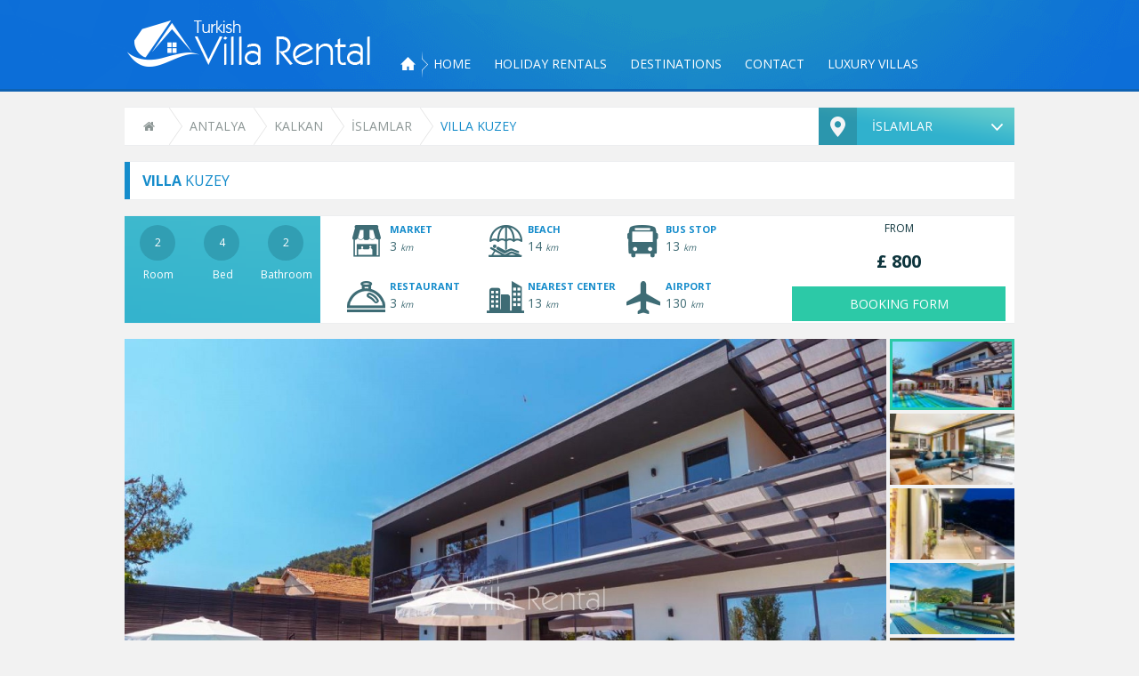

--- FILE ---
content_type: text/html; charset=UTF-8
request_url: https://www.turkishvillarental.com/villa-kuzey/
body_size: 7620
content:
<!DOCTYPE html>
<html lang="en">
<head>
<base href="https://www.turkishvillarental.com/" />
<meta charset="utf-8" />
<meta name="viewport" content="width=device-width, minimum-scale=1.0, maximum-scale=1.0" />
<!--[if IE]><meta http-equiv="X-UA-Compatible" content="IE=edge,chrome=1"><![endif]-->
<title>2 bedroom luxury secluded villa in Kalkan </title>
<meta name="description" content="" />
<meta name="google-site-verification" content="FciNkmvyqKvhDEAOjWSpJxujVtI5WKUKGUl1LGXwGL0"/>
<meta name="p:domain_verify" content="30ae8d81238775695baf0a65ae93a21d" />
<meta name="copyright" content="Hepsi Villa - 2026">
<meta name="generator" content="betabil.com">
<link rel="icon" href="https://www.turkishvillarental.com/templates/tv3/img/favicon.ico?v=13" type="image/x-icon" />
<link rel="shortcut icon" href="https://www.turkishvillarental.com/templates/tv3/img/favicon.ico?v=13" type="image/x-icon" />
<script> var base_url = "https://www.turkishvillarental.com/", theme_url="https://www.turkishvillarental.com/templates/tv3", url_ajax_cal = "https://www.hepsivilla.com/ajax/cal.do", m_1, m_2, m_3, m_4, m_5, m_6, m_7, m_8, m_9, m_10, m_11, m_12; </script>
<!--[if lt IE 9]><script src="https://cdnjs.cloudflare.com/ajax/libs/html5shiv/3.7.2/html5shiv.min.js"></script><![endif]-->
<link href="https://www.turkishvillarental.com/templates/tv3/css/app.css?v=207067" rel="stylesheet" />
</head>
<body  itemscope itemtype="http://schema.org/WebPage">

<div id="page">

<header>
<div class="mw">
<a href="#search" id="o-search"><i class="fa fa-search"></i></a>
<div id="logo"><a href="https://www.turkishvillarental.com">Turkish Villa Rental</a></div>
<div id="nav">
<ul>
<li class="home"><a href="https://www.turkishvillarental.com/">HOME</a></li>
<li><a href="https://www.turkishvillarental.com/holiday-rentals/">Holiday Rentals</a></li><li><a href="https://www.turkishvillarental.com/destinations/">Destinations</a></li><li><a href="https://www.turkishvillarental.com/contact/">Contact</a></li><li><a href="https://www.turkishvillarental.com/luxury-villas-in-turkey/">Luxury Villas</a></li>
<!--  <li class="en"><a href="http://www.hepsivilla.com">TÜRKÇE</a></li> -->
</ul>
</div>
</div><!--  mw -->
<a href="#nav" id="o-nav"><i class="fa fa-bars"></i></a>
</header><!--  header --><section id="main">
<div class="mw">



<div id="right" class="">



<script> var m_1,m_2,m_3,m_4,m_5,m_6,m_7,m_8,m_9,m_10,m_11,m_12; </script>

<form action="https://www.turkishvillarental.com/reservation/" method="post" id="r">
<input type="hidden" name="id" value="607" />
<input type="hidden" name="nc" value="1769786287" />
</form>

<div id="pdetail">

<div id="breadcrumb">
<ul><li><a href="https://www.turkishvillarental.com/" class="home"><i class="fa fa-home"></i></a></li><li class="spr">&nbsp;</i></li><li itemscope itemtype="http://data-vocabulary.org/Breadcrumb"><a href="https://www.turkishvillarental.com/antalya/" itemprop="url"><span itemprop="title">Antalya</span></a></li><li class="spr">&nbsp;</li><li itemscope itemtype="http://data-vocabulary.org/Breadcrumb"><a href="https://www.turkishvillarental.com/kalkan/" itemprop="url"><span itemprop="title">Kalkan</span></a></li><li class="spr">&nbsp;</li><li itemscope itemtype="http://data-vocabulary.org/Breadcrumb"><a href="https://www.turkishvillarental.com/islamlar/" itemprop="url"><span itemprop="title">İslamlar</span></a></li><li class="spr">&nbsp;</i></li><li class="btitle" itemprop="name">Villa Kuzey</li></ul><div id="lctb1"><span><!-- 50 -->İslamlar</span></div>
</div>

<div id="lctl1">
<div id="lctl1x"></div>
<ul>

</ul>
</div>


<div id="mtitle"><span class="left"><b>Villa </b>Kuzey</span> <span class="right"></span></div>

<div class="inforow1">

<div class="b1">
<div class="b1a"><span></span></div>
<div class="b1b">
<div class="r"><span class="c">2</span><span class="rt">Room</span></div>
<div class="r"><span class="c">4</span><span class="rt">Bed</span></div>
<div class="r"><span class="c">2</span><span class="rt">Bathroom</span></div>
</div>
</div>


<div class="b2">

<div class="sb"><img src="https://www.turkishvillarental.com/templates/tv3/img/i/b2.png" />
<span><b>MARKET</b>
3 <i>km</i></span>
</div>

<div class="sb"><img src="https://www.turkishvillarental.com/templates/tv3/img/i/b3.png" />
<span><b>BEACH</b>
14 <i>km</i></span>
</div>

<div class="sb"><img src="https://www.turkishvillarental.com/templates/tv3/img/i/b4.png" />
<span><b>BUS STOP</b>
13 <i>km</i></span>
</div>

<div class="sb"><img src="https://www.turkishvillarental.com/templates/tv3/img/i/b1.png" />
<span><b>RESTAURANT</b>
3 <i>km</i></span>
</div>

<div class="sb"><img src="https://www.turkishvillarental.com/templates/tv3/img/i/b5.png" />
<span><b>NEAREST CENTER</b>
13 <i>km</i></span>
</div>

<div class="sb"><img src="https://www.turkishvillarental.com/templates/tv3/img/i/b6.png" />
<span><b>AIRPORT</b>
130 <i>km</i></span>
</div>


</div>

<div class="b3">
<span class="sf">FROM</span>
<span class="p">&pound; 800

</span>
<span class="rf"><a href="javascript:;" onclick="document.getElementById('r').submit()">BOOKING FORM</a></span>
</div>

</div>

<div class="clear slider-swapper">
<div id="slider-mask"></div>
<div id="resim" class="slider-pro">
<div class="sp-slides">

<div class="sp-slide">
<img class="sp-image"
src="https://www.turkishvillarental.com/templates/tv3/img/blank.gif"
data-src="https://www.turkishvillarental.com/upload/catalog/607/1500/0a299a37-cb6e-4566-8ed0-6848bebc9f09-673.jpg?0"
data-small="https://www.turkishvillarental.com/upload/catalog/607/20/0a299a37-cb6e-4566-8ed0-6848bebc9f09-673.jpg?0"
data-medium="https://www.turkishvillarental.com/upload/catalog/607/1500/0a299a37-cb6e-4566-8ed0-6848bebc9f09-673.jpg?0"
/>
</div>

<div class="sp-slide">
<img class="sp-image"
src="https://www.turkishvillarental.com/templates/tv3/img/blank.gif"
data-src="https://www.turkishvillarental.com/upload/catalog/607/1500/0b3a67fb-4be1-4964-8cbb-1ced7c561464-663.jpg?0"
data-small="https://www.turkishvillarental.com/upload/catalog/607/20/0b3a67fb-4be1-4964-8cbb-1ced7c561464-663.jpg?0"
data-medium="https://www.turkishvillarental.com/upload/catalog/607/1500/0b3a67fb-4be1-4964-8cbb-1ced7c561464-663.jpg?0"
/>
</div>

<div class="sp-slide">
<img class="sp-image"
src="https://www.turkishvillarental.com/templates/tv3/img/blank.gif"
data-src="https://www.turkishvillarental.com/upload/catalog/607/1500/0b7d74f6-8062-461c-89c0-98a09fecaa7e-836.jpg?0"
data-small="https://www.turkishvillarental.com/upload/catalog/607/20/0b7d74f6-8062-461c-89c0-98a09fecaa7e-836.jpg?0"
data-medium="https://www.turkishvillarental.com/upload/catalog/607/1500/0b7d74f6-8062-461c-89c0-98a09fecaa7e-836.jpg?0"
/>
</div>

<div class="sp-slide">
<img class="sp-image"
src="https://www.turkishvillarental.com/templates/tv3/img/blank.gif"
data-src="https://www.turkishvillarental.com/upload/catalog/607/1500/1ce100a7-ca51-4d61-b9c3-59926bd6247d-110.jpg?0"
data-small="https://www.turkishvillarental.com/upload/catalog/607/20/1ce100a7-ca51-4d61-b9c3-59926bd6247d-110.jpg?0"
data-medium="https://www.turkishvillarental.com/upload/catalog/607/1500/1ce100a7-ca51-4d61-b9c3-59926bd6247d-110.jpg?0"
/>
</div>

<div class="sp-slide">
<img class="sp-image"
src="https://www.turkishvillarental.com/templates/tv3/img/blank.gif"
data-src="https://www.turkishvillarental.com/upload/catalog/607/1500/2c729271-67a9-4205-94fc-4a792feb3a89-225.jpg?0"
data-small="https://www.turkishvillarental.com/upload/catalog/607/20/2c729271-67a9-4205-94fc-4a792feb3a89-225.jpg?0"
data-medium="https://www.turkishvillarental.com/upload/catalog/607/1500/2c729271-67a9-4205-94fc-4a792feb3a89-225.jpg?0"
/>
</div>

<div class="sp-slide">
<img class="sp-image"
src="https://www.turkishvillarental.com/templates/tv3/img/blank.gif"
data-src="https://www.turkishvillarental.com/upload/catalog/607/1500/3b2c9fea-fdf3-45ed-8272-7978e8e5069a-510.jpg?0"
data-small="https://www.turkishvillarental.com/upload/catalog/607/20/3b2c9fea-fdf3-45ed-8272-7978e8e5069a-510.jpg?0"
data-medium="https://www.turkishvillarental.com/upload/catalog/607/1500/3b2c9fea-fdf3-45ed-8272-7978e8e5069a-510.jpg?0"
/>
</div>

<div class="sp-slide">
<img class="sp-image"
src="https://www.turkishvillarental.com/templates/tv3/img/blank.gif"
data-src="https://www.turkishvillarental.com/upload/catalog/607/1500/7b10c2d0-8018-4203-bcc5-a8544e78a214-80.jpg?0"
data-small="https://www.turkishvillarental.com/upload/catalog/607/20/7b10c2d0-8018-4203-bcc5-a8544e78a214-80.jpg?0"
data-medium="https://www.turkishvillarental.com/upload/catalog/607/1500/7b10c2d0-8018-4203-bcc5-a8544e78a214-80.jpg?0"
/>
</div>

<div class="sp-slide">
<img class="sp-image"
src="https://www.turkishvillarental.com/templates/tv3/img/blank.gif"
data-src="https://www.turkishvillarental.com/upload/catalog/607/1500/09e582fb-62b8-4d46-8f94-0d48eebfabdf-732.jpg?0"
data-small="https://www.turkishvillarental.com/upload/catalog/607/20/09e582fb-62b8-4d46-8f94-0d48eebfabdf-732.jpg?0"
data-medium="https://www.turkishvillarental.com/upload/catalog/607/1500/09e582fb-62b8-4d46-8f94-0d48eebfabdf-732.jpg?0"
/>
</div>

<div class="sp-slide">
<img class="sp-image"
src="https://www.turkishvillarental.com/templates/tv3/img/blank.gif"
data-src="https://www.turkishvillarental.com/upload/catalog/607/1500/21b5b09d-43d2-421b-ae1e-7da56333433e-809.jpg?0"
data-small="https://www.turkishvillarental.com/upload/catalog/607/20/21b5b09d-43d2-421b-ae1e-7da56333433e-809.jpg?0"
data-medium="https://www.turkishvillarental.com/upload/catalog/607/1500/21b5b09d-43d2-421b-ae1e-7da56333433e-809.jpg?0"
/>
</div>

<div class="sp-slide">
<img class="sp-image"
src="https://www.turkishvillarental.com/templates/tv3/img/blank.gif"
data-src="https://www.turkishvillarental.com/upload/catalog/607/1500/23e294ab-d037-4e6c-a3b8-cf61db95dee6-731.jpg?0"
data-small="https://www.turkishvillarental.com/upload/catalog/607/20/23e294ab-d037-4e6c-a3b8-cf61db95dee6-731.jpg?0"
data-medium="https://www.turkishvillarental.com/upload/catalog/607/1500/23e294ab-d037-4e6c-a3b8-cf61db95dee6-731.jpg?0"
/>
</div>

<div class="sp-slide">
<img class="sp-image"
src="https://www.turkishvillarental.com/templates/tv3/img/blank.gif"
data-src="https://www.turkishvillarental.com/upload/catalog/607/1500/70c7ab6e-c4d4-48d7-a7c2-82ca8c014dca-49.jpg?0"
data-small="https://www.turkishvillarental.com/upload/catalog/607/20/70c7ab6e-c4d4-48d7-a7c2-82ca8c014dca-49.jpg?0"
data-medium="https://www.turkishvillarental.com/upload/catalog/607/1500/70c7ab6e-c4d4-48d7-a7c2-82ca8c014dca-49.jpg?0"
/>
</div>

<div class="sp-slide">
<img class="sp-image"
src="https://www.turkishvillarental.com/templates/tv3/img/blank.gif"
data-src="https://www.turkishvillarental.com/upload/catalog/607/1500/177c551e-431d-41f7-a3eb-724ce7fe2ad1-741.jpg?0"
data-small="https://www.turkishvillarental.com/upload/catalog/607/20/177c551e-431d-41f7-a3eb-724ce7fe2ad1-741.jpg?0"
data-medium="https://www.turkishvillarental.com/upload/catalog/607/1500/177c551e-431d-41f7-a3eb-724ce7fe2ad1-741.jpg?0"
/>
</div>

<div class="sp-slide">
<img class="sp-image"
src="https://www.turkishvillarental.com/templates/tv3/img/blank.gif"
data-src="https://www.turkishvillarental.com/upload/catalog/607/1500/901ad35d-acbd-4c61-860d-0f496f03f15a-703.jpg?0"
data-small="https://www.turkishvillarental.com/upload/catalog/607/20/901ad35d-acbd-4c61-860d-0f496f03f15a-703.jpg?0"
data-medium="https://www.turkishvillarental.com/upload/catalog/607/1500/901ad35d-acbd-4c61-860d-0f496f03f15a-703.jpg?0"
/>
</div>

<div class="sp-slide">
<img class="sp-image"
src="https://www.turkishvillarental.com/templates/tv3/img/blank.gif"
data-src="https://www.turkishvillarental.com/upload/catalog/607/1500/0978b2f0-74d8-4184-9dd0-ca9147bff753-118.jpg?0"
data-small="https://www.turkishvillarental.com/upload/catalog/607/20/0978b2f0-74d8-4184-9dd0-ca9147bff753-118.jpg?0"
data-medium="https://www.turkishvillarental.com/upload/catalog/607/1500/0978b2f0-74d8-4184-9dd0-ca9147bff753-118.jpg?0"
/>
</div>

<div class="sp-slide">
<img class="sp-image"
src="https://www.turkishvillarental.com/templates/tv3/img/blank.gif"
data-src="https://www.turkishvillarental.com/upload/catalog/607/1500/02559e33-35b6-475c-8d24-dd5ebeb2887c-216.jpg?0"
data-small="https://www.turkishvillarental.com/upload/catalog/607/20/02559e33-35b6-475c-8d24-dd5ebeb2887c-216.jpg?0"
data-medium="https://www.turkishvillarental.com/upload/catalog/607/1500/02559e33-35b6-475c-8d24-dd5ebeb2887c-216.jpg?0"
/>
</div>

<div class="sp-slide">
<img class="sp-image"
src="https://www.turkishvillarental.com/templates/tv3/img/blank.gif"
data-src="https://www.turkishvillarental.com/upload/catalog/607/1500/2875ac98-922b-45fa-9555-e6a223501dcb-122.jpg?0"
data-small="https://www.turkishvillarental.com/upload/catalog/607/20/2875ac98-922b-45fa-9555-e6a223501dcb-122.jpg?0"
data-medium="https://www.turkishvillarental.com/upload/catalog/607/1500/2875ac98-922b-45fa-9555-e6a223501dcb-122.jpg?0"
/>
</div>

<div class="sp-slide">
<img class="sp-image"
src="https://www.turkishvillarental.com/templates/tv3/img/blank.gif"
data-src="https://www.turkishvillarental.com/upload/catalog/607/1500/9587c461-a9e2-4ad6-bfd0-690b062d60a4-117.jpg?0"
data-small="https://www.turkishvillarental.com/upload/catalog/607/20/9587c461-a9e2-4ad6-bfd0-690b062d60a4-117.jpg?0"
data-medium="https://www.turkishvillarental.com/upload/catalog/607/1500/9587c461-a9e2-4ad6-bfd0-690b062d60a4-117.jpg?0"
/>
</div>

<div class="sp-slide">
<img class="sp-image"
src="https://www.turkishvillarental.com/templates/tv3/img/blank.gif"
data-src="https://www.turkishvillarental.com/upload/catalog/607/1500/09749f8d-e7f2-423b-ae6c-fc4ebde45455-992.jpg?0"
data-small="https://www.turkishvillarental.com/upload/catalog/607/20/09749f8d-e7f2-423b-ae6c-fc4ebde45455-992.jpg?0"
data-medium="https://www.turkishvillarental.com/upload/catalog/607/1500/09749f8d-e7f2-423b-ae6c-fc4ebde45455-992.jpg?0"
/>
</div>

<div class="sp-slide">
<img class="sp-image"
src="https://www.turkishvillarental.com/templates/tv3/img/blank.gif"
data-src="https://www.turkishvillarental.com/upload/catalog/607/1500/33441df3-2096-49f5-9df7-caff903b2bfe-125.jpg?0"
data-small="https://www.turkishvillarental.com/upload/catalog/607/20/33441df3-2096-49f5-9df7-caff903b2bfe-125.jpg?0"
data-medium="https://www.turkishvillarental.com/upload/catalog/607/1500/33441df3-2096-49f5-9df7-caff903b2bfe-125.jpg?0"
/>
</div>

<div class="sp-slide">
<img class="sp-image"
src="https://www.turkishvillarental.com/templates/tv3/img/blank.gif"
data-src="https://www.turkishvillarental.com/upload/catalog/607/1500/49940d50-ce8b-49e8-9e9a-bf95ddf15a4f-700.jpg?0"
data-small="https://www.turkishvillarental.com/upload/catalog/607/20/49940d50-ce8b-49e8-9e9a-bf95ddf15a4f-700.jpg?0"
data-medium="https://www.turkishvillarental.com/upload/catalog/607/1500/49940d50-ce8b-49e8-9e9a-bf95ddf15a4f-700.jpg?0"
/>
</div>

<div class="sp-slide">
<img class="sp-image"
src="https://www.turkishvillarental.com/templates/tv3/img/blank.gif"
data-src="https://www.turkishvillarental.com/upload/catalog/607/1500/a23fafee-6db1-4cae-b996-22ed3c64d346-937.jpg?0"
data-small="https://www.turkishvillarental.com/upload/catalog/607/20/a23fafee-6db1-4cae-b996-22ed3c64d346-937.jpg?0"
data-medium="https://www.turkishvillarental.com/upload/catalog/607/1500/a23fafee-6db1-4cae-b996-22ed3c64d346-937.jpg?0"
/>
</div>

<div class="sp-slide">
<img class="sp-image"
src="https://www.turkishvillarental.com/templates/tv3/img/blank.gif"
data-src="https://www.turkishvillarental.com/upload/catalog/607/1500/c30dbcb3-78f0-47d5-84d9-5d7ed3307c9c-565.jpg?0"
data-small="https://www.turkishvillarental.com/upload/catalog/607/20/c30dbcb3-78f0-47d5-84d9-5d7ed3307c9c-565.jpg?0"
data-medium="https://www.turkishvillarental.com/upload/catalog/607/1500/c30dbcb3-78f0-47d5-84d9-5d7ed3307c9c-565.jpg?0"
/>
</div>

<div class="sp-slide">
<img class="sp-image"
src="https://www.turkishvillarental.com/templates/tv3/img/blank.gif"
data-src="https://www.turkishvillarental.com/upload/catalog/607/1500/c267e0f0-a8d1-47ab-a147-e5cd6f9c3b26-851.jpg?0"
data-small="https://www.turkishvillarental.com/upload/catalog/607/20/c267e0f0-a8d1-47ab-a147-e5cd6f9c3b26-851.jpg?0"
data-medium="https://www.turkishvillarental.com/upload/catalog/607/1500/c267e0f0-a8d1-47ab-a147-e5cd6f9c3b26-851.jpg?0"
/>
</div>

<div class="sp-slide">
<img class="sp-image"
src="https://www.turkishvillarental.com/templates/tv3/img/blank.gif"
data-src="https://www.turkishvillarental.com/upload/catalog/607/1500/e7cfe1f6-caed-4807-af4d-b60dc8a5819f-351.jpg?0"
data-small="https://www.turkishvillarental.com/upload/catalog/607/20/e7cfe1f6-caed-4807-af4d-b60dc8a5819f-351.jpg?0"
data-medium="https://www.turkishvillarental.com/upload/catalog/607/1500/e7cfe1f6-caed-4807-af4d-b60dc8a5819f-351.jpg?0"
/>
</div>

</div>

<div class="sp-thumbnails">
<img class="sp-thumbnail" src="https://www.turkishvillarental.com/upload/catalog/607/120/0a299a37-cb6e-4566-8ed0-6848bebc9f09-673.jpg" alt="2 bedroom luxury secluded villa in Kalkan" />
<img class="sp-thumbnail" src="https://www.turkishvillarental.com/upload/catalog/607/120/0b3a67fb-4be1-4964-8cbb-1ced7c561464-663.jpg" alt="2 bedroom luxury secluded villa in Kalkan" />
<img class="sp-thumbnail" src="https://www.turkishvillarental.com/upload/catalog/607/120/0b7d74f6-8062-461c-89c0-98a09fecaa7e-836.jpg" alt="2 bedroom luxury secluded villa in Kalkan" />
<img class="sp-thumbnail" src="https://www.turkishvillarental.com/upload/catalog/607/120/1ce100a7-ca51-4d61-b9c3-59926bd6247d-110.jpg" alt="2 bedroom luxury secluded villa in Kalkan" />
<img class="sp-thumbnail" src="https://www.turkishvillarental.com/upload/catalog/607/120/2c729271-67a9-4205-94fc-4a792feb3a89-225.jpg" alt="2 bedroom luxury secluded villa in Kalkan" />
<img class="sp-thumbnail" src="https://www.turkishvillarental.com/upload/catalog/607/120/3b2c9fea-fdf3-45ed-8272-7978e8e5069a-510.jpg" alt="2 bedroom luxury secluded villa in Kalkan" />
<img class="sp-thumbnail" src="https://www.turkishvillarental.com/upload/catalog/607/120/7b10c2d0-8018-4203-bcc5-a8544e78a214-80.jpg" alt="2 bedroom luxury secluded villa in Kalkan" />
<img class="sp-thumbnail" src="https://www.turkishvillarental.com/upload/catalog/607/120/09e582fb-62b8-4d46-8f94-0d48eebfabdf-732.jpg" alt="2 bedroom luxury secluded villa in Kalkan" />
<img class="sp-thumbnail" src="https://www.turkishvillarental.com/upload/catalog/607/120/21b5b09d-43d2-421b-ae1e-7da56333433e-809.jpg" alt="2 bedroom luxury secluded villa in Kalkan" />
<img class="sp-thumbnail" src="https://www.turkishvillarental.com/upload/catalog/607/120/23e294ab-d037-4e6c-a3b8-cf61db95dee6-731.jpg" alt="2 bedroom luxury secluded villa in Kalkan" />
<img class="sp-thumbnail" src="https://www.turkishvillarental.com/upload/catalog/607/120/70c7ab6e-c4d4-48d7-a7c2-82ca8c014dca-49.jpg" alt="2 bedroom luxury secluded villa in Kalkan" />
<img class="sp-thumbnail" src="https://www.turkishvillarental.com/upload/catalog/607/120/177c551e-431d-41f7-a3eb-724ce7fe2ad1-741.jpg" alt="2 bedroom luxury secluded villa in Kalkan" />
<img class="sp-thumbnail" src="https://www.turkishvillarental.com/upload/catalog/607/120/901ad35d-acbd-4c61-860d-0f496f03f15a-703.jpg" alt="2 bedroom luxury secluded villa in Kalkan" />
<img class="sp-thumbnail" src="https://www.turkishvillarental.com/upload/catalog/607/120/0978b2f0-74d8-4184-9dd0-ca9147bff753-118.jpg" alt="2 bedroom luxury secluded villa in Kalkan" />
<img class="sp-thumbnail" src="https://www.turkishvillarental.com/upload/catalog/607/120/02559e33-35b6-475c-8d24-dd5ebeb2887c-216.jpg" alt="2 bedroom luxury secluded villa in Kalkan" />
<img class="sp-thumbnail" src="https://www.turkishvillarental.com/upload/catalog/607/120/2875ac98-922b-45fa-9555-e6a223501dcb-122.jpg" alt="2 bedroom luxury secluded villa in Kalkan" />
<img class="sp-thumbnail" src="https://www.turkishvillarental.com/upload/catalog/607/120/9587c461-a9e2-4ad6-bfd0-690b062d60a4-117.jpg" alt="2 bedroom luxury secluded villa in Kalkan" />
<img class="sp-thumbnail" src="https://www.turkishvillarental.com/upload/catalog/607/120/09749f8d-e7f2-423b-ae6c-fc4ebde45455-992.jpg" alt="2 bedroom luxury secluded villa in Kalkan" />
<img class="sp-thumbnail" src="https://www.turkishvillarental.com/upload/catalog/607/120/33441df3-2096-49f5-9df7-caff903b2bfe-125.jpg" alt="2 bedroom luxury secluded villa in Kalkan" />
<img class="sp-thumbnail" src="https://www.turkishvillarental.com/upload/catalog/607/120/49940d50-ce8b-49e8-9e9a-bf95ddf15a4f-700.jpg" alt="2 bedroom luxury secluded villa in Kalkan" />
<img class="sp-thumbnail" src="https://www.turkishvillarental.com/upload/catalog/607/120/a23fafee-6db1-4cae-b996-22ed3c64d346-937.jpg" alt="2 bedroom luxury secluded villa in Kalkan" />
<img class="sp-thumbnail" src="https://www.turkishvillarental.com/upload/catalog/607/120/c30dbcb3-78f0-47d5-84d9-5d7ed3307c9c-565.jpg" alt="2 bedroom luxury secluded villa in Kalkan" />
<img class="sp-thumbnail" src="https://www.turkishvillarental.com/upload/catalog/607/120/c267e0f0-a8d1-47ab-a147-e5cd6f9c3b26-851.jpg" alt="2 bedroom luxury secluded villa in Kalkan" />
<img class="sp-thumbnail" src="https://www.turkishvillarental.com/upload/catalog/607/120/e7cfe1f6-caed-4807-af4d-b60dc8a5819f-351.jpg" alt="2 bedroom luxury secluded villa in Kalkan" />

</div>
</div>

</div> <!--  clear -->

<div class="detail">



<div id="pchart">

<div class="pct"><h2>Prices</h2>
<a href="javascript:;" onclick='alert("")'><i class="fa fa-question-circle"></i> More Info</a>
<span class="pcti"> <i class="fa fa-info-circle"></i>  &nbsp; </span>
</div>

<div class="pctpw">
<!--  <a href="javascript:;" id="ldr"><i class="fa fa-angle-left"></i></a> -->
<div class="ulw">
<ul>

<li class="b1"><span class="mn">APRIL</span>
<span class="mc">&pound; 800</span>
<span class="wi wh1">&nbsp;</span>
<span class="ocs">1020&dollar;&nbsp;920&euro;&nbsp;29795TL</span>
<span class="mrp">Minimum<br />stay<br /> <b>7 Night</b></span></li>

<li class="b2"><span class="mn">MAY</span>
<span class="mc">&pound; 1000</span>
<span class="wi wh1">&nbsp;</span>
<span class="ocs">1270&dollar;&nbsp;1150&euro;&nbsp;37244TL</span>
<span class="mrp">Minimum<br />stay<br /> <b>7 Night</b></span></li>

<li class="b3"><span class="mn">JUNE</span>
<span class="mc">&pound; 1800</span>
<span class="wi wh2">&nbsp;</span>
<span class="ocs">2290&dollar;&nbsp;2070&euro;&nbsp;67039TL</span>
<span class="mrp">Minimum<br />stay<br /> <b>7 Night</b></span></li>

<li class="b4"><span class="mn">JULY</span>
<span class="mc">&pound; 2400</span>
<span class="wi wh2">&nbsp;</span>
<span class="ocs">3050&dollar;&nbsp;2760&euro;&nbsp;89385TL</span>
<span class="mrp">Minimum<br />stay<br /> <b>7 Night</b></span></li>

<li class="b5"><span class="mn">AUGUST</span>
<span class="mc">&pound; 2400</span>
<span class="wi wh2">&nbsp;</span>
<span class="ocs">3050&dollar;&nbsp;2760&euro;&nbsp;89385TL</span>
<span class="mrp">Minimum<br />stay<br /> <b>7 Night</b></span></li>

<li class="b6"><span class="mn">SEPTEMBER</span>
<span class="mc">&pound; 1800</span>
<span class="wi wh1">&nbsp;</span>
<span class="ocs">2290&dollar;&nbsp;2070&euro;&nbsp;67039TL</span>
<span class="mrp">Minimum<br />stay<br /> <b>7 Night</b></span></li>

<li class="b7"><span class="mn">OCTOBER</span>
<span class="mc">&pound; 1000</span>
<span class="wi wh1">&nbsp;</span>
<span class="ocs">1270&dollar;&nbsp;1150&euro;&nbsp;37244TL</span>
<span class="mrp">Minimum<br />stay<br /> <b>7 Night</b></span></li>

<li class="b8"><span class="mn">NOVEMBER</span>
<span class="mc">&pound; 750</span>
<span class="wi wh3">&nbsp;</span>
<span class="ocs">950&dollar;&nbsp;860&euro;&nbsp;27933TL</span>
<span class="mrp">Minimum<br />stay<br /> <b>7 Night</b></span></li>



</ul></div>

<!--  <a href="javascript:;" id="rdr"><i class="fa fa-angle-right"></i></a> -->

</div> <!--  pctpw -->

</div> <!--  pchart -->


<div id="pchart1">

<div class="row title">
<span> Prices </span>
<span class="info"> <i class="fa fa-info-circle"></i> &nbsp; </span>
</div>

<div class="row">
<div class="l"><span class="wh1">APRIL</span></div>
<div class="r">
<span class="b">&pound; 800</span>
<span class="s">1020&dollar;&nbsp;920&euro;&nbsp;29795TL</span>
</div>
</div><!--  row -->

<div class="row">
<div class="l"><span class="wh1">MAY</span></div>
<div class="r">
<span class="b">&pound; 1000</span>
<span class="s">1270&dollar;&nbsp;1150&euro;&nbsp;37244TL</span>
</div>
</div><!--  row -->

<div class="row">
<div class="l"><span class="wh2">JUNE</span></div>
<div class="r">
<span class="b">&pound; 1800</span>
<span class="s">2290&dollar;&nbsp;2070&euro;&nbsp;67039TL</span>
</div>
</div><!--  row -->

<div class="row">
<div class="l"><span class="wh2">JULY</span></div>
<div class="r">
<span class="b">&pound; 2400</span>
<span class="s">3050&dollar;&nbsp;2760&euro;&nbsp;89385TL</span>
</div>
</div><!--  row -->

<div class="row">
<div class="l"><span class="wh2">AUGUST</span></div>
<div class="r">
<span class="b">&pound; 2400</span>
<span class="s">3050&dollar;&nbsp;2760&euro;&nbsp;89385TL</span>
</div>
</div><!--  row -->

<div class="row">
<div class="l"><span class="wh1">SEPTEMBER</span></div>
<div class="r">
<span class="b">&pound; 1800</span>
<span class="s">2290&dollar;&nbsp;2070&euro;&nbsp;67039TL</span>
</div>
</div><!--  row -->

<div class="row">
<div class="l"><span class="wh1">OCTOBER</span></div>
<div class="r">
<span class="b">&pound; 1000</span>
<span class="s">1270&dollar;&nbsp;1150&euro;&nbsp;37244TL</span>
</div>
</div><!--  row -->

<div class="row">
<div class="l"><span class="wh3">NOVEMBER</span></div>
<div class="r">
<span class="b">&pound; 750</span>
<span class="s">950&dollar;&nbsp;860&euro;&nbsp;27933TL</span>
</div>
</div><!--  row -->

</div> <!--  pchart -->

<div class="boxes">

<div class="bx left_block content_1">
<div class="bt"><h2>Description</h2></div>
<div class="bc">
<p>Villa Kuzey</p>

<p>Villa Kuzey is located in Kalkan Islamlar village of Antalya which is a world famous holiday destination and one of the favorite holiday resorts of foreign and domestic tourists. Completed in 2019 season, our villa is ideal for nuclear families and honeymoon couples and can accommodate 2 rooms / 4 people. In our conservative concept villa which is in 2-storey modern architecture, there is a large infinity pool which is 13 meters long. The private swimming pool has a sun terrace, sun loungers and parasols, table tennis and hammocks. The well-maintained private garden has a barbecue and guests can enjoy their meal by making delicious grills. Garden decoration items such as villa decoration items have been chosen with pleasure for villa guests to spend time with pleasure.</p>

<p>Bedrooms</p>

<p>1. Bedroom: Suite is a young bedroom with 2 single beds, bedside table, vanity table, wardrobe, air conditioning, LCD TV, bathroom and toilet / toilet.</p>

<p>2. Bedroom: Suit family bedroom, 1 double bed, jacuzzi, nightstand, vanity table, wardrobe, air conditioning, LCD TV, 2 bunk beds, coffee table, treadmill and bathroom / toilet. (1st Floor)</p>

<p>The air-conditioned bedrooms have clean bedding and towel sets.</p>

<p>Cinema Room: Includes a large screen LCD TV, sound system, air conditioning and a special armchair. (1st floor)</p>

<p>In the living room, there are modern seating group, satellite receiver, LCD TV, internet modem, air conditioning, WC and pool terrace.</p>

<p>Kitchen American kitchen with fridge, dishwasher, washing machine, dining table, microwave oven, 4-burner, hood, oven, electric water heater, tableware, pans and saucepans, cutlery.</p>

<p>Garden There is a sheltered private swimming pool in the garden, 4 sun loungers and umbrellas, table tennis, dining table and chairs, garden seating group, hammock and barbecue.</p>

<p>Pool: Villa has a sheltered private swimming pool. Pool dimensions: Length 13 meters (Including Shallow Pool), width 4 meters, depth 1.60 meters. Garden and pool maintenance is done once per day&nbsp;in the morning or in the evening.</p>

<p>Internet: The villa has Wi-fi.</p>

<p><strong>Cleaning / Towels / Linen / Maid-service:</strong>&nbsp;Bathroom towels and bed linen included. If you are staying for more than one week then the villa will be cleaned and linen changed. If you require extra cleans and linen changes then these can be arranged at a fee.<br />
<br />
<strong>Damage Deposit:&nbsp;</strong>an accidental damage deposit is required when you arrive, which will be returned to you at the end of your stay if everything is in order. If anything is broken or damaged we will deduct the cost of repair/replacement from your returned deposit.<br />
<br />
<strong>Other information:&nbsp;</strong>Please bring your own beach towels if you require them.</p>

<p>Please note: before booking please read the villa description and view photos to see what is included. Extra services and items are not provided.</p>

<p>Please note: before booking please read the villa description and view photos to see what is included. Extra services and items are not provided.</p>

<p>Check-in time: 4pm.</p>

<p>Check-out time: 10am.</p>

<p>For early check-in or late check-out an extra night will need to be booked.</p>

<p><strong><span style="color:rgb(51, 51, 51)">Prices for the year 2023&nbsp;have been updated. Please inquire for prices, alternative prices may apply&nbsp;during the Bayram holiday.</span></strong></p>

<p>&nbsp;</p>

<p><strong><span style="color:rgb(51, 51, 51)">26th June - 10th September price £2400&nbsp;per week</span></strong></p>

</div>
</div><!--  bx -->

<div class="bx right_block">
<div class="bt"><h2>Rating</h2></div>
<div class="bc pd4 stars">

<div id="stars" class="hide">
<div itemscope itemtype="http://schema.org/Product">
<span itemprop="name">Villa Kuzey</span>
<div itemprop="aggregateRating" itemscope itemtype="http://schema.org/AggregateRating">
Rated <span itemprop="ratingValue">NAN</span>/5 based on <span itemprop="reviewCount"></span> reviews
</div>
<p itemprop="image" ><img src="https://www.turkishvillarental.com/upload/catalog/607/90/09e582fb-62b8-4d46-8f94-0d48eebfabdf-732.jpg" alt="2 bedroom luxury secluded villa in Kalkan" /></p>
<p itemprop="description"></p>
</div>
</div>
<!-- stars -->

<i class="fa fa-star fusia"></i> <i class="fa fa-star fusia"></i> <i class="fa fa-star fusia"></i> <i class="fa fa-star fusia"></i> <i class="fa fa-star fusia"></i></div>
</div><!--  bx -->
<div class="bx right_block">

<div class="bt"><h2>Map</h2></div>
<div class="bc pd0">

<script>

var map_lat = "36.321762", map_lon = "29.436330", page_title = "Villa Kuzey";

function ymapd(){
    ymap=new ymaps.Map("map1",{
        center:[map_lat, map_lon],
        zoom:15,
        controls: ["zoomControl", "fullscreenControl", "typeSelector"]
    }),
    m=new ymaps.Placemark([map_lat, map_lon],{
        hintContent:page_title,
        balloonContent:page_title
    }),
    ymap.behaviors.disable("scrollZoom");
    ymap.geoObjects.add(m)
}

</script>

<script src="//api-maps.yandex.com/2.1/?lang=tr-TR&onload=ymapd"></script>

<div id="map1"></div>
<div class="map1i"></div>

</div>
</div><!--  bx -->


<div class="bx right_block video_box mblh">
    <div class="bt"><h2>Video</h2></div>
    <div class="bc pd0 video">
        <div id="video_wrapper">
            
        </div>
    </div>
</div><!--  bx -->




<div class="bx right_block mblh">

<div class="dahil">
<img src="https://www.turkishvillarental.com/templates/tv3/img/dahil_1.png?3" width="260" height="308" alt="Included Services" />
</div>

<div class="bt"><h2>Nearby Villas</h2></div>
<div class="bc">
<div class="recomments1">

</div> <!--  recomments1 -->
</div>

</div><!--  bx -->
<div class="bx left_block">
<div class="bt"><h2>Booking Calendar</h2> <div class="bi noav"></div></div>
<div class="bc calendar calendar_load">
<div class="calbar">
<ul>
<li class="cal_btn"><a href="javascript:;" id="cal_prev">Prev Year</a></li>
<li class="cal_btn"><a href="javascript:;" id="cal_next">Next Year</a></li>
<li class="spr">&nbsp;</li>
<li class="cal_info"><i class="bg_redish">&nbsp;</i> Reserved</li>
<li class="cal_info"><i class="bg_dark_yellow">&nbsp;</i> Option</li>
</ul>
</div>

<div id="the_months">
<div id="01_2026" class="cal_month load_cal"></div>
<div id="2_2026" class="cal_month load_cal"></div>
<div id="3_2026" class="cal_month load_cal"></div>
<div id="4_2026" class="cal_month load_cal"></div>
<div id="5_2026" class="cal_month load_cal"></div>
<div id="6_2026" class="cal_month load_cal"></div>
<div id="7_2026" class="cal_month load_cal"></div>
<div id="8_2026" class="cal_month load_cal"></div>
<div id="9_2026" class="cal_month load_cal"></div>
<div id="10_2026" class="cal_month load_cal"></div>
<div id="11_2026" class="cal_month load_cal"></div>
<div id="12_2026" class="cal_month load_cal"></div>

</div>
<script> var id_item = 1488, year = "2026", months_to_show = 12 </script>
</div>
</div><!--  bx --><div class="bx right_block video_box dtph">
<div class="bt"><h2>Video</h2></div>
<div class="bc pd0 video">
<div id="video_wrapper">

</div>
</div>
</div><!--  bx --><div class="bx left_block">
<div class="bt"><h2>Reviews</h2> <div class="bi"><span>No comment</span></div></div>
<div class="bc">

<div class="comments_list">
<p>There are no comments about this villa, be the first to comment.</p>

</div>


<div class="comments_form" id="comments_form">
<form action="https://www.turkishvillarental.com/villa-kuzey/?nc=1769786287#comments_form" method="post">
<input type="hidden" name="id" value="607" />
<input type="hidden" name="nc" value="1769786287" />
<div class="aen">
<input type="text" placeholder="Name, Surname" name="iname" size="50" value="" class="iname " />
<input type="text" placeholder="Email" name="iemail" size="50" value="" class="iemail " />
<input type="text" placeholder="From Where?" name="ilocation" size="50" value="" class="ilocation " />
</div>

<div class="aen">
<input type="text" placeholder="Review title" name="ititle" size="50" value="" class="ititle " />
</div>

<div class="aen">
<textarea name="icomment" placeholder="Review" class=""></textarea>
</div>

<div class="aen">
<select name="star">
<option value="5">&#xf005 &#xf005 &#xf005 &#xf005 &#xf005</option>
<option value="4">&#xf005 &#xf005 &#xf005 &#xf005</option>
<option value="3">&#xf005 &#xf005 &#xf005</option>
<option value="2">&#xf005 &#xf005</option>
<option value="1">&#xf005</option>
</select>
</div>

<div class="aen capchca_w"><img src="https://www.turkishvillarental.com/captcha.png?bg=gry-1&amp;nc=739453" alt=" " /><input type="text" placeholder="Enter Numbers" name="captcha" size="20" value="" class="captcha " />
</div>
<div class="submitw"><input type="submit" name="submit" value="SEND" /></div>
</form>
</div>

</div>
</div><!--  bx -->




</div><!--  boxes -->

</div><!--  detail -->

</div><!--  pdetail -->




</div>

</div><!--  mw -->
</section><!--  main -->

<footer>
<div class="mw blocks">

<div class="row about center">
<!--  <img src="https://www.turkishvillarental.com/templates/tv3/img/kk_1.png?2" alt=" " /><br />
<img src="https://www.turkishvillarental.com/templates/tv3/img/kk_2.png?1" alt=" " /><br />
<img src="https://www.turkishvillarental.com/templates/tv3/img/kk_3.png?1" alt=" " /> -->

<i class="fa fa-envelope-o"></i>  leannecakmak@gmail.com

</div>

<div class="row">
<ul>
<li><a href="https://www.turkishvillarental.com/terms-and-condition/">Term & Cond</a></li><li><a href="https://www.turkishvillarental.com/about-us/">About Us</a></li><li><a href="https://www.turkishvillarental.com/special-offers/">Special Offers</a></li>
<li><a href="https://www.turkishvillarental.com/all-reviews/">All Reviews</a></li>
</ul>
</div>

<div class="row">
<ul><li><a href="https://www.turkishvillarental.com/heated-pool-villas/">Villas with Heated Pool</a></li></ul>
</div>

<div class="row si">
<h3>SOCIAL MEDIA</h3>
<a href="https://www.facebook.com/turkishvillarental" class="f">Facebook</a>
</div>

</div><!--  mw -->

<div class="row contact">
<div class="mw">
<div class="l"> <i class="fa fa-envelope-o"></i> leannecakmak@gmail.com</div>
</div><!--  mw -->
</div>
</footer><!--  footer -->

</div><!--  page -->

<link href="https://cdnjs.cloudflare.com/ajax/libs/normalize/3.0.3/normalize.min.css" rel="stylesheet" />
<link href="https://maxcdn.bootstrapcdn.com/font-awesome/4.3.0/css/font-awesome.min.css" rel="stylesheet">
<link href="https://fonts.googleapis.com/css?family=Open+Sans:400,700,600&amp;subset=latin,latin-ext" rel="stylesheet" type="text/css">
<link href="https://cdn.jsdelivr.net/prettyphoto/3.1.5/css/prettyPhoto.css" rel="stylesheet" />
<link href="https://cdnjs.cloudflare.com/ajax/libs/animate.css/3.3.0/animate.min.css" rel="stylesheet" />
<script src="https://cdn.jsdelivr.net/jquery/1.11.2/jquery.min.js"></script>
<script src="https://cdn.jsdelivr.net/jquery.migrate/1.2.1/jquery-migrate.min.js"></script>
<script src="https://cdn.jsdelivr.net/jquery.cookie/1.4.1/jquery.cookie.min.js"></script>
<script src="https://cdn.jsdelivr.net/prettyphoto/3.1.5/js/jquery.prettyPhoto.js"></script>
<script src="https://cdnjs.cloudflare.com/ajax/libs/jQuery.mmenu/4.7.5/js/jquery.mmenu.min.all.min.js"></script>
<script src="https://cdnjs.cloudflare.com/ajax/libs/jquery-form-validator/2.2.1/jquery.form-validator.min.js"></script>
<script src="https://cdn.jsdelivr.net/jquery.form/3.51/jquery.form.min.js"></script>
<script src="https://www.turkishvillarental.com/templates/tv3/js/reservation.js?v=6584"></script>
<script src="https://www.turkishvillarental.com/templates/tv3/js/app.js?v=1700991"></script>


<script>
(function(i,s,o,g,r,a,m){i["GoogleAnalyticsObject"]=r;i[r]=i[r]||function(){
(i[r].q=i[r].q||[]).push(arguments)},i[r].l=1*new Date();a=s.createElement(o),
m=s.getElementsByTagName(o)[0];a.async=1;a.src=g;m.parentNode.insertBefore(a,m)
})(window,document,"script","//www.google-analytics.com/analytics.js","ga");
ga("create", "UA-49376348-1", "turkishvillarental.com");
ga("send", "pageview");
</script>
<script type="text/javascript">
window.$zopim||(function(d,s){var z=$zopim=function(c){z._.push(c)},$=z.s=
d.createElement(s),e=d.getElementsByTagName(s)[0];z.set=function(o){z.set.
_.push(o)};z._=[];z.set._=[];$.async=!0;$.setAttribute("charset","utf-8");
$.src="https://v2.zopim.com/?2GyHYMo5Zxj5QGWKUEGBEqq34aeK2bWE";z.t=+new Date;$.
type="text/javascript";e.parentNode.insertBefore($,e)})(document,"script");
</script>


<script>

/*
$(document).ready(function(){
    $.ajax({
          type: "GET",
          url: "https://www.turkishvillarental.com/ajax/index.html?i=grc&id=1488",
          success: function(e) {
            $("#rc").html(e)
          },
          error: function() {
            $(".calendar").css("backgroundImage","url('https://www.turkishvillarental.com/templates/tv3/img/error_cal.png')")
          }
    });
});
*/

</script>

<div id="debug"></div>
<script defer src="https://static.cloudflareinsights.com/beacon.min.js/vcd15cbe7772f49c399c6a5babf22c1241717689176015" integrity="sha512-ZpsOmlRQV6y907TI0dKBHq9Md29nnaEIPlkf84rnaERnq6zvWvPUqr2ft8M1aS28oN72PdrCzSjY4U6VaAw1EQ==" data-cf-beacon='{"version":"2024.11.0","token":"aa795a264cd846eb8035c0d340de67c0","r":1,"server_timing":{"name":{"cfCacheStatus":true,"cfEdge":true,"cfExtPri":true,"cfL4":true,"cfOrigin":true,"cfSpeedBrain":true},"location_startswith":null}}' crossorigin="anonymous"></script>
</body>
</html> <!-- Friday 30th of January 2026 18:18:07 --> 

--- FILE ---
content_type: application/javascript; charset=utf-8
request_url: https://www.turkishvillarental.com/templates/tv3/js/reservation.js?v=6584
body_size: 1744
content:

var vp = 0,ls,c,ds,ffd,edd,i_7d = "Deficient days. At least 7 (seven) days";

var total = 0, day = 0, ifc = 1, i = 0, ok = false, checkdays = 0, maxHeight = 0, lang = 'en', dl;

$(document).ready(function(){
	addprice();
	
	
	
	
	
	
/*	
	$(document).on("click", "li.ss", function() {
		$(".a").removeClass("ss");
		c = $(this).attr("id");
		ffd = $(this).closest(".b").attr("id");
		ds = $(this).text() + " " + $("#" + ffd + " .w").text();
		$("#"+c+"").addClass("sd");
		$("#"+(c*1+1)+":not(.r)").addClass("sd");
		$("#"+(c*1+2)+":not(.r)").addClass("sd");
		$("#"+(c*1+3)+":not(.r)").addClass("sd");
		$("#"+(c*1+4)+":not(.r)").addClass("sd");
		$("#"+(c*1+5)+":not(.r)").addClass("sd");
		$("#"+(c*1+6)+":not(.r)").addClass("sd");
		$("#"+(c*1+7)+":not(.r)").addClass("sa");
		sumthem();
	});

	$(document).on("click", "li.sa", function() {
		c = $(this).attr("id");
		$("#"+c+"").removeClass("sa");
		$("#"+c+"").addClass("sd");
		$("#"+(c*1+1)+":not(.r)").addClass("sa");
		addaday($(this).attr("data-p"));
	});

	$("#rcal").click(function() {
		$(".a").removeClass("sa");
		$(".a").removeClass("sd");
		$(".a").addClass("ss");
		vp = 0;
		$("#daylog").html("");
		$("#iip").val('');
		$("#daysgap").val('');
	});
	*/
	
	
	


	$(document).on("click", ".cbl", function() {
		var yc = $(this).attr("id").split("-");
		if (!$(this).is('.booked')){
			if($.isNumeric($(this).attr("data-d"))){
				var cdoy = $(this).attr("data-d"), i = 1;
				while (i < selr) {
					cdoy = (cdoy*1 + 1);
					if($('[data-d="'+ cdoy +'"]').hasClass("booked") || $('[data-d="'+ cdoy +'"]').hasClass("booked_pm")){
						checkdays = (checkdays*1 + 1);
					}
					i++;
				}
				if(checkdays == 0){
						$(".cbl").removeClass("cbl"), $(".dlt").removeClass("dlt");
						$('.cal_controls a.hide').css('display', 'inline-block');
						$('.resbar').show('fast');
						$('#infobar').hide('fast');
						$("#startdate").val($(this).attr("id"));
						var mr = $(this).attr("id").split("-");
						$("#dayg").html(mr[2]+' '+month(mr[1])+' '+mr[0]);
						selectperiod($(this).attr("id"), selr);
					}else{
						alert('intervals must be ' + selr + ' days.');
						checkdays = 0
					}
			}else{
				alert('Error days select');
				
			}
		}
	});

	$(document).on("click", ".nextday", function(){
		if(defd == "0"){
			nextday($(this).attr("id"));
		}else{
			var cdoy = $(this).attr("data-d"), i = 1;
			while (i < selr) {
				cdoy = (cdoy*1 + 1);
				if($('[data-d="'+ cdoy +'"]').hasClass("booked")){
					checkdays = (checkdays*1 + 1);
				}
				i++;
			}
			if(checkdays == 0){
				selectperiod($(this).attr("id"), selr);
			}else{
				alert('intervals must be ' + selr + ' days..');
				checkdays = 0
			}
		}
	});


	$("#nextstep").click(function() {
		if(!$("#daysgap").val()){
			alert('Please select the date.');
			return false;
		}else{
			$('#rf').submit();
			return true;
		}
	});


}); //$
























function selectperiod(id, sl){
	$("li").removeClass("nextday");
	var cdoy = $("#" + id).attr("data-d"), i = 1;
	while (i < (sl + 1)){
		$('[data-d="'+ cdoy +'"]').addClass("selected"); cdoy = (cdoy*1 + 1); i++;
	}
	if(!$('[data-d="'+ cdoy +'"]').hasClass("booked")){	$('[data-d="'+ cdoy +'"]').addClass("nextday") }
	$("#page_res .reservation .btn").addClass("dateselected");
	pricecal();
}

function pricecal(){
	var pa = 0, pt;
	$('#cal .selected').each(function(i, el){
		pt = $(el).attr("data-p"),
		pa = (pa + pt*1);
	});

	if(p_pd == 5){
	  pa = pa - ((pa * 5) / 100);
	}

	if(p_pd == 7){
		pa = pa - ((pa * 7) / 100);
	}
	
	pa = Math.round(pa);
	$('#price').html(pa + ' TL');


	var daygx = $('#cal .selected').first().attr("id").split("-"), daycx = $('#cal .selected').last().attr("id").split("-"), daycn = $('.nextday').attr("id").split("-");
	//var dayc = daycx[2] + ' ' + month(daycx[1]) + ' ' + daycx[0]+'';
	$('#dayn').html($('#cal .selected').length + 'Gün'),
	$('#dayni').val($('#cal .selected').length),
	$('#dayg').html(daygx[2] + ' ' + month(daygx[1]) + ' ' + daygx[0]),
	/* $('#dayc').html( daycx[2] + ' ' + month(daycx[1]) + ' ' + daycx[0]), */
	$('#dayc').html( daycn[2] + ' ' + month(daycn[1]) + ' ' + daycn[0]),
	//$("#daygp").val(daygx[0] + '-' + daygx[1] + '-' + daygx[2] + '@' + daycx[0] + '-' + daycx[1] + '-' + daycx[2]),
	$("#iip").val(pa);

	$("#daysgap").val(daygx[0] + '-' + daygx[1] + '-' + daygx[2] + '@' + daycx[0] + '-' + daycx[1] + '-' + daycx[2]);
	$("#daylog").html(" " + $('#cal .selected').length + " days has been selected. Booking Total: &pound;" + pa); 
	$("#iip").val(pa); 	
}


function nextday(id){
	$("li").removeClass("nextday");
	var cdoy = $("#" + id).attr("data-d");
	$('[data-d="'+ cdoy +'"]').addClass("selected");
	cdoy = (cdoy*1 + 1);
	if(!$('[data-d="'+ cdoy +'"]').hasClass("booked")){	$('[data-d="'+ cdoy +'"]').addClass("nextday") }
	//pricecal();
}

/*
function addprice(){
	$("#m_1 .a").attr("data-p", m_1);   
	$("#m_2 .a").attr("data-p", m_2);
	$("#m_3 .a").attr("data-p", m_3);   
	$("#m_4 .a").attr("data-p", m_4); 
	$("#m_5 .a").attr("data-p", m_5);   
	$("#m_6 .a").attr("data-p", m_6); 
	$("#m_7 .a").attr("data-p", m_7);   
	$("#m_8 .a").attr("data-p", m_8); 
	$("#m_9 .a").attr("data-p", m_9);   
	$("#m_10 .a").attr("data-p", m_10); 
	$("#m_11 .a").attr("data-p", m_11);   
	$("#m_12 .a").attr("data-p", m_12);    
} //addprice
*/




function sumthem(){
	if($(".sd").length > 6){
		$(".sd").each(function(){    
			vp = ($(this).attr("data-p")*1 + vp);
		});
		daylog(); 
	}else{
		$("#daylog").html(i_7d);
		$(".a").removeClass("sa");
		$(".a").removeClass("sd");
		$(".a").addClass("ss");
	} //if
} //sumthem

function addaday(dayval){
	vp = (dayval*1 + vp);
	daylog();       
}

function daylog(){
	fld = $(".sd").last().closest(".b").attr("id");
	df = $(".sd").last().text() + " " + $("#" + fld + " .w").text();
	edd = ds + " - " + df;
	$("#daysgap").val(edd);
	$("#daylog").html(" "+$("li.sd").length+" days has been selected. Booking Total: &pound;"+ Math.round(vp)); 
	$("#iip").val(Math.round(vp)); 
}




function month(m){
    m = (m * 1) - 1;
    switch(m) {
        case 0: return 'January'; break;
        case 1: return 'February'; break;
        case 2: return 'March'; break;
        case 3: return 'April'; break;
        case 4: return 'May'; break;
        case 5: return 'June'; break;
        case 6: return 'July'; break;
        case 7: return 'August'; break;
    	case 8: return 'September'; break;
        case 9: return 'October'; break;
        case 10: return 'November'; break;
        case 11: return 'December'; break;
        default: return "?"; break;
    }
}

